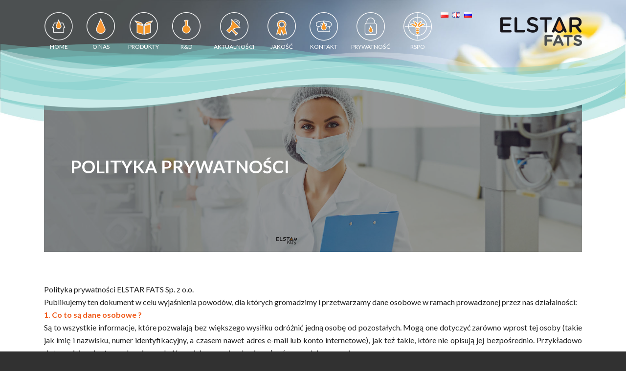

--- FILE ---
content_type: text/html; charset=UTF-8
request_url: https://www.elstarfats.pl/polityka-prywatnosci/
body_size: 56579
content:
<!DOCTYPE html>
<html lang="pl-PL" class="html_stretched responsive av-preloader-disabled av-custom-lightbox  html_header_top html_logo_right html_main_nav_header html_menu_left html_large html_header_sticky html_header_shrinking_disabled html_header_transparency html_mobile_menu_phone html_header_searchicon_disabled html_content_align_center html_header_unstick_top_disabled html_header_stretch_disabled html_minimal_header html_minimal_header_shadow html_av-overlay-side html_av-overlay-side-classic html_av-submenu-noclone html_entry_id_3 av-no-preview html_text_menu_active ">
<head>
<meta charset="UTF-8" />
<meta name="robots" content="index, follow" />


<!-- mobile setting -->
<meta name="viewport" content="width=device-width, initial-scale=1, maximum-scale=1">

<!-- Scripts/CSS and wp_head hook -->
<title>Polityka prywatności &#8211; Elstarfats.pl</title>
<link rel='dns-prefetch' href='//s.w.org' />
<link rel="alternate" type="application/rss+xml" title="Elstarfats.pl &raquo; Kanał z wpisami" href="https://www.elstarfats.pl/feed/" />

<!-- google webfont font replacement -->

			<script type='text/javascript'>
			if(!document.cookie.match(/aviaPrivacyGoogleWebfontsDisabled/)){
				(function() {
					var f = document.createElement('link');
					
					f.type 	= 'text/css';
					f.rel 	= 'stylesheet';
					f.href 	= '//fonts.googleapis.com/css?family=Lato:300,400,700';
					f.id 	= 'avia-google-webfont';
					
					document.getElementsByTagName('head')[0].appendChild(f);
				})();
			}
			</script>
					<script type="text/javascript">
			window._wpemojiSettings = {"baseUrl":"https:\/\/s.w.org\/images\/core\/emoji\/12.0.0-1\/72x72\/","ext":".png","svgUrl":"https:\/\/s.w.org\/images\/core\/emoji\/12.0.0-1\/svg\/","svgExt":".svg","source":{"concatemoji":"https:\/\/www.elstarfats.pl\/wp-includes\/js\/wp-emoji-release.min.js?ver=5.4.18"}};
			/*! This file is auto-generated */
			!function(e,a,t){var n,r,o,i=a.createElement("canvas"),p=i.getContext&&i.getContext("2d");function s(e,t){var a=String.fromCharCode;p.clearRect(0,0,i.width,i.height),p.fillText(a.apply(this,e),0,0);e=i.toDataURL();return p.clearRect(0,0,i.width,i.height),p.fillText(a.apply(this,t),0,0),e===i.toDataURL()}function c(e){var t=a.createElement("script");t.src=e,t.defer=t.type="text/javascript",a.getElementsByTagName("head")[0].appendChild(t)}for(o=Array("flag","emoji"),t.supports={everything:!0,everythingExceptFlag:!0},r=0;r<o.length;r++)t.supports[o[r]]=function(e){if(!p||!p.fillText)return!1;switch(p.textBaseline="top",p.font="600 32px Arial",e){case"flag":return s([127987,65039,8205,9895,65039],[127987,65039,8203,9895,65039])?!1:!s([55356,56826,55356,56819],[55356,56826,8203,55356,56819])&&!s([55356,57332,56128,56423,56128,56418,56128,56421,56128,56430,56128,56423,56128,56447],[55356,57332,8203,56128,56423,8203,56128,56418,8203,56128,56421,8203,56128,56430,8203,56128,56423,8203,56128,56447]);case"emoji":return!s([55357,56424,55356,57342,8205,55358,56605,8205,55357,56424,55356,57340],[55357,56424,55356,57342,8203,55358,56605,8203,55357,56424,55356,57340])}return!1}(o[r]),t.supports.everything=t.supports.everything&&t.supports[o[r]],"flag"!==o[r]&&(t.supports.everythingExceptFlag=t.supports.everythingExceptFlag&&t.supports[o[r]]);t.supports.everythingExceptFlag=t.supports.everythingExceptFlag&&!t.supports.flag,t.DOMReady=!1,t.readyCallback=function(){t.DOMReady=!0},t.supports.everything||(n=function(){t.readyCallback()},a.addEventListener?(a.addEventListener("DOMContentLoaded",n,!1),e.addEventListener("load",n,!1)):(e.attachEvent("onload",n),a.attachEvent("onreadystatechange",function(){"complete"===a.readyState&&t.readyCallback()})),(n=t.source||{}).concatemoji?c(n.concatemoji):n.wpemoji&&n.twemoji&&(c(n.twemoji),c(n.wpemoji)))}(window,document,window._wpemojiSettings);
		</script>
		<style type="text/css">
img.wp-smiley,
img.emoji {
	display: inline !important;
	border: none !important;
	box-shadow: none !important;
	height: 1em !important;
	width: 1em !important;
	margin: 0 .07em !important;
	vertical-align: -0.1em !important;
	background: none !important;
	padding: 0 !important;
}
</style>
	<link rel='stylesheet' id='avia-grid-css'  href='https://www.elstarfats.pl/wp-content/themes/enfold/css/grid.css?ver=4.5.4' type='text/css' media='all' />
<link rel='stylesheet' id='avia-base-css'  href='https://www.elstarfats.pl/wp-content/themes/enfold/css/base.css?ver=4.5.4' type='text/css' media='all' />
<link rel='stylesheet' id='avia-layout-css'  href='https://www.elstarfats.pl/wp-content/themes/enfold/css/layout.css?ver=4.5.4' type='text/css' media='all' />
<link rel='stylesheet' id='avia-module-blog-css'  href='https://www.elstarfats.pl/wp-content/themes/enfold/config-templatebuilder/avia-shortcodes/blog/blog.css?ver=5.4.18' type='text/css' media='all' />
<link rel='stylesheet' id='avia-module-postslider-css'  href='https://www.elstarfats.pl/wp-content/themes/enfold/config-templatebuilder/avia-shortcodes/postslider/postslider.css?ver=5.4.18' type='text/css' media='all' />
<link rel='stylesheet' id='avia-module-button-css'  href='https://www.elstarfats.pl/wp-content/themes/enfold/config-templatebuilder/avia-shortcodes/buttons/buttons.css?ver=5.4.18' type='text/css' media='all' />
<link rel='stylesheet' id='avia-module-comments-css'  href='https://www.elstarfats.pl/wp-content/themes/enfold/config-templatebuilder/avia-shortcodes/comments/comments.css?ver=5.4.18' type='text/css' media='all' />
<link rel='stylesheet' id='avia-module-gallery-css'  href='https://www.elstarfats.pl/wp-content/themes/enfold/config-templatebuilder/avia-shortcodes/gallery/gallery.css?ver=5.4.18' type='text/css' media='all' />
<link rel='stylesheet' id='avia-module-gridrow-css'  href='https://www.elstarfats.pl/wp-content/themes/enfold/config-templatebuilder/avia-shortcodes/grid_row/grid_row.css?ver=5.4.18' type='text/css' media='all' />
<link rel='stylesheet' id='avia-module-hr-css'  href='https://www.elstarfats.pl/wp-content/themes/enfold/config-templatebuilder/avia-shortcodes/hr/hr.css?ver=5.4.18' type='text/css' media='all' />
<link rel='stylesheet' id='avia-module-image-css'  href='https://www.elstarfats.pl/wp-content/themes/enfold/config-templatebuilder/avia-shortcodes/image/image.css?ver=5.4.18' type='text/css' media='all' />
<link rel='stylesheet' id='avia-module-masonry-css'  href='https://www.elstarfats.pl/wp-content/themes/enfold/config-templatebuilder/avia-shortcodes/masonry_entries/masonry_entries.css?ver=5.4.18' type='text/css' media='all' />
<link rel='stylesheet' id='avia-siteloader-css'  href='https://www.elstarfats.pl/wp-content/themes/enfold/css/avia-snippet-site-preloader.css?ver=5.4.18' type='text/css' media='all' />
<link rel='stylesheet' id='avia-module-slideshow-ls-css'  href='https://www.elstarfats.pl/wp-content/themes/enfold/config-templatebuilder/avia-shortcodes/slideshow_layerslider/slideshow_layerslider.css?ver=5.4.18' type='text/css' media='all' />
<link rel='stylesheet' id='avia-module-social-css'  href='https://www.elstarfats.pl/wp-content/themes/enfold/config-templatebuilder/avia-shortcodes/social_share/social_share.css?ver=5.4.18' type='text/css' media='all' />
<link rel='stylesheet' id='avia-module-video-css'  href='https://www.elstarfats.pl/wp-content/themes/enfold/config-templatebuilder/avia-shortcodes/video/video.css?ver=5.4.18' type='text/css' media='all' />
<link rel='stylesheet' id='wp-block-library-css'  href='https://www.elstarfats.pl/wp-includes/css/dist/block-library/style.min.css?ver=5.4.18' type='text/css' media='all' />
<link rel='stylesheet' id='wpos-slick-style-css'  href='https://www.elstarfats.pl/wp-content/plugins/wp-logo-showcase-responsive-slider-slider/assets/css/slick.css?ver=2.7.2' type='text/css' media='all' />
<link rel='stylesheet' id='logo_showcase_style-css'  href='https://www.elstarfats.pl/wp-content/plugins/wp-logo-showcase-responsive-slider-slider/assets/css/logo-showcase.css?ver=2.7.2' type='text/css' media='all' />
<link rel='stylesheet' id='avia-scs-css'  href='https://www.elstarfats.pl/wp-content/themes/enfold/css/shortcodes.css?ver=4.5.4' type='text/css' media='all' />
<link rel='stylesheet' id='avia-widget-css-css'  href='https://www.elstarfats.pl/wp-content/themes/enfold/css/avia-snippet-widget.css?ver=4.5.4' type='text/css' media='screen' />
<link rel='stylesheet' id='avia-dynamic-css'  href='https://www.elstarfats.pl/wp-content/uploads/dynamic_avia/enfold.css?ver=6349099545b7c' type='text/css' media='all' />
<link rel='stylesheet' id='avia-custom-css'  href='https://www.elstarfats.pl/wp-content/themes/enfold/css/custom.css?ver=4.5.4' type='text/css' media='all' />
<link rel='stylesheet' id='slb_core-css'  href='https://www.elstarfats.pl/wp-content/plugins/simple-lightbox/client/css/app.css?ver=2.8.1' type='text/css' media='all' />
<link rel='stylesheet' id='sccss_style-css'  href='https://www.elstarfats.pl/?sccss=1&#038;ver=5.4.18' type='text/css' media='all' />
<script type='text/javascript' src='https://www.elstarfats.pl/wp-includes/js/jquery/jquery.js?ver=1.12.4-wp'></script>
<script type='text/javascript' src='https://www.elstarfats.pl/wp-includes/js/jquery/jquery-migrate.min.js?ver=1.4.1'></script>
<script type='text/javascript' src='https://www.elstarfats.pl/wp-content/themes/enfold/js/avia-compat.js?ver=4.5.4'></script>
<link rel='https://api.w.org/' href='https://www.elstarfats.pl/wp-json/' />
<link rel="EditURI" type="application/rsd+xml" title="RSD" href="https://www.elstarfats.pl/xmlrpc.php?rsd" />
<link rel="wlwmanifest" type="application/wlwmanifest+xml" href="https://www.elstarfats.pl/wp-includes/wlwmanifest.xml" /> 
<meta name="generator" content="WordPress 5.4.18" />
<link rel="canonical" href="https://www.elstarfats.pl/polityka-prywatnosci/" />
<link rel='shortlink' href='https://www.elstarfats.pl/?p=3' />
<link rel="alternate" type="application/json+oembed" href="https://www.elstarfats.pl/wp-json/oembed/1.0/embed?url=https%3A%2F%2Fwww.elstarfats.pl%2Fpolityka-prywatnosci%2F" />
<link rel="alternate" type="text/xml+oembed" href="https://www.elstarfats.pl/wp-json/oembed/1.0/embed?url=https%3A%2F%2Fwww.elstarfats.pl%2Fpolityka-prywatnosci%2F&#038;format=xml" />
<link rel="alternate" href="https://www.elstarfats.pl/polityka-prywatnosci/" hreflang="pl" />
<link rel="alternate" href="https://www.elstarfats.pl/en/privacy-policy/" hreflang="en" />
<link rel="alternate" href="https://www.elstarfats.pl/ru/privacy-policy-ru/" hreflang="ru" />
<link rel="profile" href="http://gmpg.org/xfn/11" />
<link rel="alternate" type="application/rss+xml" title="Elstarfats.pl RSS2 Feed" href="https://www.elstarfats.pl/feed/" />
<link rel="pingback" href="https://www.elstarfats.pl/xmlrpc.php" />
<!--[if lt IE 9]><script src="https://www.elstarfats.pl/wp-content/themes/enfold/js/html5shiv.js"></script><![endif]-->
<link rel="icon" href="https://www.elstarfats.pl/wp-content/uploads/2020/05/menu1.png" type="image/png">
<style type="text/css">.cryptex,  .cryptex .divider{display: inline-block;padding: 0px 1px 0px 1px;margin: 0px;background-color: transparent;cursor: auto;font-size: 12px;font-family: Muli;font-weight: normal;font-style: normal;text-align: left;text-transform: none;color: #f05a1a;}.cryptex[rel],  .cryptex[rel] span.divider {cursor: pointer;}.cryptex img,  .CryptexImg{margin: 0px;padding: 0px;border: solid 0px #ffffff;background-color: transparent;box-shadow: none;display: inline;vertical-align: middle;float: none;clear: none;}.CryptexImg{display: inline-block;background-size: contain;background-repeat: no-repeat;background-position: 0px 0px;}</style><style type='text/css'>
@font-face {font-family: 'entypo-fontello'; font-weight: normal; font-style: normal;
src: url('https://www.elstarfats.pl/wp-content/themes/enfold/config-templatebuilder/avia-template-builder/assets/fonts/entypo-fontello.eot');
src: url('https://www.elstarfats.pl/wp-content/themes/enfold/config-templatebuilder/avia-template-builder/assets/fonts/entypo-fontello.eot?#iefix') format('embedded-opentype'), 
url('https://www.elstarfats.pl/wp-content/themes/enfold/config-templatebuilder/avia-template-builder/assets/fonts/entypo-fontello.woff') format('woff'), 
url('https://www.elstarfats.pl/wp-content/themes/enfold/config-templatebuilder/avia-template-builder/assets/fonts/entypo-fontello.ttf') format('truetype'), 
url('https://www.elstarfats.pl/wp-content/themes/enfold/config-templatebuilder/avia-template-builder/assets/fonts/entypo-fontello.svg#entypo-fontello') format('svg');
} #top .avia-font-entypo-fontello, body .avia-font-entypo-fontello, html body [data-av_iconfont='entypo-fontello']:before{ font-family: 'entypo-fontello'; }
</style>

<!--
Debugging Info for Theme support: 

Theme: Enfold
Version: 4.5.4
Installed: enfold
AviaFramework Version: 5.0
AviaBuilder Version: 0.9.5
aviaElementManager Version: 1.0.1
ML:384-PU:27-PLA:17
WP:5.4.18
Compress: CSS:disabled - JS:disabled
Updates: disabled
PLAu:17
-->
</head>




<body id="top" class="privacy-policy page-template-default page page-id-3  rtl_columns stretched lato" itemscope="itemscope" itemtype="https://schema.org/WebPage" >

<div class="mbg"><img src="https://elstarfats.pl/wp-content/uploads/2020/07/naglowek_falka2.png" style="width:100%" border="0" alt="" /></div>

	
	<div id='wrap_all'>

	
<header id='header' class='all_colors header_color light_bg_color  av_header_top av_logo_right av_main_nav_header av_menu_left av_large av_header_sticky av_header_shrinking_disabled av_header_stretch_disabled av_mobile_menu_phone av_header_transparency av_header_searchicon_disabled av_header_unstick_top_disabled av_minimal_header av_minimal_header_shadow av_bottom_nav_disabled  av_header_border_disabled'  role="banner" itemscope="itemscope" itemtype="https://schema.org/WPHeader" >

		<div  id='header_main' class='container_wrap container_wrap_logo'>
	
        <div class='container av-logo-container'><div class='inner-container'><span class='logo'><a href='https://www.elstarfats.pl/'><img height='100' width='300' src='https://www.elstarfats.pl/wp-content/uploads/2020/05/logo1.png' alt='Elstarfats.pl' /></a></span><nav class='main_menu' data-selectname='Wybierz stornę'  role="navigation" itemscope="itemscope" itemtype="https://schema.org/SiteNavigationElement" ><div class="avia-menu av-main-nav-wrap"><ul id="avia-menu" class="menu av-main-nav"><li id="menu-item-792" class="menu-item menu-item-type-custom menu-item-object-custom menu-item-home menu-item-top-level menu-item-top-level-1"><a href="https://www.elstarfats.pl/" itemprop="url"><span class="avia-bullet"></span><span class="avia-menu-text">HOME</span><span class="avia-menu-fx"><span class="avia-arrow-wrap"><span class="avia-arrow"></span></span></span></a></li>
<li id="menu-item-219" class="menu-item menu-item-type-post_type menu-item-object-page menu-item-mega-parent  menu-item-top-level menu-item-top-level-2"><a href="https://www.elstarfats.pl/o-nas/" itemprop="url"><span class="avia-bullet"></span><span class="avia-menu-text">O&nbsp;NAS</span><span class="avia-menu-fx"><span class="avia-arrow-wrap"><span class="avia-arrow"></span></span></span></a></li>
<li id="menu-item-16" class="menu-item menu-item-type-custom menu-item-object-custom menu-item-home menu-item-top-level menu-item-top-level-3"><a href="https://www.elstarfats.pl/#produkty" itemprop="url"><span class="avia-bullet"></span><span class="avia-menu-text">PRODUKTY</span><span class="avia-menu-fx"><span class="avia-arrow-wrap"><span class="avia-arrow"></span></span></span></a></li>
<li id="menu-item-17" class="menu-item menu-item-type-custom menu-item-object-custom menu-item-home menu-item-top-level menu-item-top-level-4"><a href="https://www.elstarfats.pl/#rad" itemprop="url"><span class="avia-bullet"></span><span class="avia-menu-text">R&#038;D</span><span class="avia-menu-fx"><span class="avia-arrow-wrap"><span class="avia-arrow"></span></span></span></a></li>
<li id="menu-item-221" class="menu-item menu-item-type-post_type menu-item-object-page menu-item-top-level menu-item-top-level-5"><a href="https://www.elstarfats.pl/aktualnosci/" itemprop="url"><span class="avia-bullet"></span><span class="avia-menu-text">AKTUALNOŚCI</span><span class="avia-menu-fx"><span class="avia-arrow-wrap"><span class="avia-arrow"></span></span></span></a></li>
<li id="menu-item-220" class="menu-item menu-item-type-post_type menu-item-object-page menu-item-top-level menu-item-top-level-6"><a href="https://www.elstarfats.pl/jakosc/" itemprop="url"><span class="avia-bullet"></span><span class="avia-menu-text">JAKOŚĆ</span><span class="avia-menu-fx"><span class="avia-arrow-wrap"><span class="avia-arrow"></span></span></span></a></li>
<li id="menu-item-1155" class="menu-item menu-item-type-post_type menu-item-object-page menu-item-mega-parent  menu-item-top-level menu-item-top-level-7"><a href="https://www.elstarfats.pl/kontakt/" itemprop="url"><span class="avia-bullet"></span><span class="avia-menu-text">KONTAKT</span><span class="avia-menu-fx"><span class="avia-arrow-wrap"><span class="avia-arrow"></span></span></span></a></li>
<li id="menu-item-834" class="menu-item menu-item-type-post_type menu-item-object-page menu-item-privacy-policy current-menu-item page_item page-item-3 current_page_item menu-item-top-level menu-item-top-level-8"><a href="https://www.elstarfats.pl/polityka-prywatnosci/" itemprop="url"><span class="avia-bullet"></span><span class="avia-menu-text">PRYWATNOŚĆ</span><span class="avia-menu-fx"><span class="avia-arrow-wrap"><span class="avia-arrow"></span></span></span></a></li>
<li id="menu-item-1316" class="menu-item menu-item-type-post_type menu-item-object-page menu-item-mega-parent  menu-item-top-level menu-item-top-level-9"><a href="https://www.elstarfats.pl/rspo/" itemprop="url"><span class="avia-bullet"></span><span class="avia-menu-text">RSPO</span><span class="avia-menu-fx"><span class="avia-arrow-wrap"><span class="avia-arrow"></span></span></span></a></li>
<li id="menu-item-848-pl" class="lang-item lang-item-10 lang-item-pl current-lang lang-item-first menu-item menu-item-type-custom menu-item-object-custom menu-item-top-level menu-item-top-level-10"><a href="https://www.elstarfats.pl/polityka-prywatnosci/" itemprop="url"><span class="avia-bullet"></span><span class="avia-menu-text"><img src="[data-uri]" title="Polski" alt="Polski" width="16" height="11" style="width: 16px; height: 11px;" /></span><span class="avia-menu-fx"><span class="avia-arrow-wrap"><span class="avia-arrow"></span></span></span></a></li>
<li id="menu-item-848-en" class="lang-item lang-item-3 lang-item-en menu-item menu-item-type-custom menu-item-object-custom menu-item-top-level menu-item-top-level-11"><a href="https://www.elstarfats.pl/en/privacy-policy/" itemprop="url"><span class="avia-bullet"></span><span class="avia-menu-text"><img src="[data-uri]" title="English" alt="English" width="16" height="11" style="width: 16px; height: 11px;" /></span><span class="avia-menu-fx"><span class="avia-arrow-wrap"><span class="avia-arrow"></span></span></span></a></li>
<li id="menu-item-848-ru" class="lang-item lang-item-6 lang-item-ru menu-item menu-item-type-custom menu-item-object-custom menu-item-top-level menu-item-top-level-12"><a href="https://www.elstarfats.pl/ru/privacy-policy-ru/" itemprop="url"><span class="avia-bullet"></span><span class="avia-menu-text"><img src="[data-uri]" title="Русский" alt="Русский" width="16" height="11" style="width: 16px; height: 11px;" /></span><span class="avia-menu-fx"><span class="avia-arrow-wrap"><span class="avia-arrow"></span></span></span></a></li>
<li class="av-burger-menu-main menu-item-avia-special ">
	        			<a href="#">
							<span class="av-hamburger av-hamburger--spin av-js-hamburger">
					        <span class="av-hamburger-box">
						          <span class="av-hamburger-inner"></span>
						          <strong>Menu</strong>
					        </span>
							</span>
						</a>
	        		   </li></ul></div></nav></div> </div> 
		<!-- end container_wrap-->
		</div>
		<div class='header_bg'></div>

<!-- end header -->
</header>
		
	<div id='main' class='all_colors' data-scroll-offset='116'>

	<div id='av_section_1' class='avia-section main_color avia-section-default avia-no-border-styling avia-full-stretch avia-bg-style-scroll  avia-builder-el-0  el_before_av_section  avia-builder-el-first   av-small-hide av-mini-hide av-minimum-height av-minimum-height-custom container_wrap fullsize' style='background-repeat: no-repeat; background-image: url(https://www.elstarfats.pl/wp-content/uploads/2020/07/header.jpg);background-attachment: scroll; background-position: top center;  margin-top:0px; margin-bottom:20px; '  data-section-bg-repeat='stretch'><div class='container' style='height:300px'><main  role="main" itemprop="mainContentOfPage"  class='template-page content  av-content-full alpha units'><div class='post-entry post-entry-type-page post-entry-3'><div class='entry-content-wrapper clearfix'>
</div></div></main><!-- close content main element --></div></div><div id='av_section_2' class='avia-section main_color avia-section-default avia-no-border-styling avia-full-stretch avia-bg-style-scroll  avia-builder-el-1  el_after_av_section  el_before_av_one_full   av-desktop-hide av-medium-hide av-small-hide av-mini-hide av-minimum-height av-minimum-height-custom container_wrap fullsize' style='background-repeat: no-repeat; background-image: url(https://www.elstarfats.pl/wp-content/uploads/2020/07/header.jpg);background-attachment: scroll; background-position: top center;  margin-top:0px; margin-bottom:50px; '  data-section-bg-repeat='stretch'><div class='container' style='height:300px'><div class='template-page content  av-content-full alpha units'><div class='post-entry post-entry-type-page post-entry-3'><div class='entry-content-wrapper clearfix'></div></div></div><!-- close content main div --></div></div><div id='after_section_2' class='main_color av_default_container_wrap container_wrap fullsize' style=' '  ><div class='container' ><div class='template-page content  av-content-full alpha units'><div class='post-entry post-entry-type-page post-entry-3'><div class='entry-content-wrapper clearfix'>
<div class="flex_column av_one_full  flex_column_div av-zero-column-padding first  avia-builder-el-2  el_after_av_section  el_before_av_hr  avia-builder-el-first  " style='margin-top:-170px; margin-bottom:-0px; border-radius:0px; '><div class='avia-image-container  av-styling-no-styling  noHover  av-overlay-hover-deactivate   avia-builder-el-3  avia-builder-el-no-sibling  avia-align- '  itemprop="ImageObject" itemscope="itemscope" itemtype="https://schema.org/ImageObject"  ><div class='avia-image-container-inner'><div class='avia-image-overlay-wrap'><div class='av-image-caption-overlay'><div class='av-caption-image-overlay-bg' style='opacity:0.4; background-color:#000000; '></div><div class='av-image-caption-overlay-position'><div class='av-image-caption-overlay-center' style='color:#ffffff; font-size:36px; '><p>Polityka prywatności</p>
</div></div></div><img class='avia_image' src='https://www.elstarfats.pl/wp-content/uploads/2020/08/ban-zapraszamy.jpg' alt='' title='ban-zapraszamy' height="610" width="1920"  itemprop="thumbnailUrl"  /></div></div></div></div>
<div style='height:50px' class='hr hr-invisible   avia-builder-el-4  el_after_av_one_full  el_before_av_one_full '><span class='hr-inner ' ><span class='hr-inner-style'></span></span></div>
<div class='flex_column_table av-equal-height-column-flextable -flextable' ><div class="flex_column av_one_full  flex_column_table_cell av-equal-height-column av-align-middle av-zero-column-padding first  avia-builder-el-5  el_after_av_hr  el_before_av_section  avia-builder-el-last  " style='border-radius:0px; '><section class="av_textblock_section "  itemscope="itemscope" itemtype="https://schema.org/CreativeWork" ><div class='avia_textblock  '   itemprop="text" ><p>Polityka prywatności ELSTAR FATS Sp. z&nbsp;o.o.<br />
Publikujemy ten dokument w&nbsp;celu wyjaśnienia powodów, dla których&nbsp;gromadzimy i&nbsp;przetwarzamy dane osobowe w&nbsp;ramach prowadzonej przez&nbsp;nas działalności:<br />
<strong>1. Co to&nbsp;są dane osobowe ?</strong><br />
Są to&nbsp;wszystkie informacje, które pozwalają bez&nbsp;większego wysiłku odróżnić jedną osobę od&nbsp;pozostałych. Mogą one dotyczyć zarówno wprost tej&nbsp;osoby (takie jak imię i&nbsp;nazwisku, numer identyfikacyjny, a&nbsp;czasem nawet adres e-mail lub konto internetowe), jak też takie, które nie&nbsp;opisują jej bezpośrednio. Przykładowo dotyczą jej cech, stanu zdrowia, poglądów, miejsca zamieszkania, nałogów, rasy lub wyznania.</p>
<p><strong>2. O&nbsp;jakich danych osobowych mówimy w&nbsp;naszym przypadku ?</strong><br />
Są to&nbsp;dane które przekazują nam nasi klienci, kontrahenci oraz&nbsp;pracownicy i&nbsp;współpracownicy, w&nbsp;związku z&nbsp;korzystaniem z&nbsp;naszych usług, współpracą z&nbsp;nami lub zatrudnieniem. Dane te są przez&nbsp;nas przetwarzane.</p>
<p><strong>3. Co to&nbsp;znaczy przetwarzanie danych ?</strong><br />
Przetwarzanie to&nbsp;wszelkie czynności jakie możemy wykonać danymi osobowymi – związane zarówno z&nbsp;ich aktywnym wykorzystaniem, takim jak gromadzenie, pobieranie, utrwalanie, łączenie, modyfikowanie czy&nbsp;też udostępnianie, jak też pasywnym, takim jak przechowywanie, ograniczanie, usuwanie lub niszczenie.</p>
<p><strong>4. Kto jest Administratorem Danych (to&nbsp;znaczy ma wpływ na&nbsp;ich przetwarzanie oraz&nbsp;bezpieczeństwo) ?</strong><br />
Administratorem Danych Osobowych jest ELSTAR FATS Sp. z&nbsp;o.o. ul.&nbsp;Marynarki Wojennej 2C, 82-220 Stare Pole. Kontakt z&nbsp;Administratorem jest możliwy pocztą elektroniczną sekretariat@elstarfats.pl oraz&nbsp;tradycyjną na&nbsp;adres: jest ELSTAR FATS Sp. z&nbsp;o.o. ul.&nbsp;Marynarki Wojennej 2C, 82-220 Stare Pole.</p>
<p><strong>5. Na&nbsp;jakiej podstawie prawnej i&nbsp;w&nbsp;jakim celu przetwarzamy Twoje&nbsp;dane?</strong><br />
Każde przetwarzanie Twoich&nbsp;danych musi być oparte na&nbsp;właściwej, zgodnej z&nbsp;obowiązującymi przepisami, podstawie prawnej. Podstawą taką może być Twoja zgoda na&nbsp;przetwarzanie danych lub inne pozwalające na&nbsp;to&nbsp;zapisy prawne, zgodne z&nbsp;ustawą z&nbsp;dnia 10 maja 2018 r. o&nbsp;ochronie danych osobowych (Dz.&nbsp;U. z&nbsp;2019 r. poz. 1781 z&nbsp;późn. zm.) oraz&nbsp;Rozporządzeniem Parlamentu Europejskiego i&nbsp;Rady (UE) 2016/679 z&nbsp;dnia<br />
27 kwietnia 2016 r. w&nbsp;sprawie ochrony osób fizycznych w&nbsp;związku z&nbsp;przetwarzaniem danych osobowych i&nbsp;w&nbsp;sprawie swobodnego przepływu takich danych oraz&nbsp;uchylenia dyrektywy 95/46/WE (Dz.&nbsp;Urz. Unii Europejskiej L 119/1) – określanym jako „RODO”.</p>
<p><strong>Twoje&nbsp;dane mogą być przez&nbsp;nas przetwarzane w&nbsp;kilku różnych celach, przykładowo:</strong><br />
✓ Jeżeli jesteś naszym Klientem lub osobą zainteresowaną skorzystaniem ze&nbsp;świadczonych przez&nbsp;nas usług, Twoje&nbsp;dane osobowe przetwarzane będą<br />
na podstawie art. 6 ust. 1 lit. b RODO w&nbsp;celu związanym z&nbsp;przetwarzaniem, które jest niezbędne do&nbsp;wykonania umowy, której&nbsp;stroną jest osoba, której&nbsp;dane dotyczą, lub do&nbsp;podjęcia działań na&nbsp;żądanie osoby, której&nbsp;dane dotyczą, przed&nbsp;zawarciem umowy. Wyrażając zamiar zawarcia umowy, wiesz jakie dane osobowe będą potrzebne do&nbsp;jej podpisania, a&nbsp;po&nbsp;jej podpisaniu masz wiedzę, jakie dane w&nbsp;tym celu przekazałeś lub przekażesz w&nbsp;okresie późniejszym,</p>
<p>✓ Jeżeli jesteś zainteresowany podjęciem pracy u&nbsp;nas, Twoje&nbsp;dane zawarte w&nbsp;aplikacji lub CV przetwarzane są w&nbsp;formie papierowej lub elektronicznej. Podstawą prawną jest tutaj wypełnienie obowiązków prawnych ciążących na&nbsp;Administratorze wynikających z&nbsp;art. 221 § 1 Kodeksu Pracy z&nbsp;dnia 26 czerwca 1974r., i&nbsp;odbywa się zgodnie art. art. 6 ust. 1 lit. c RODO oraz&nbsp;w&nbsp;celu podjęcia działań na&nbsp;żądanie przed&nbsp;zawarciem umowy o&nbsp;pracę – zgodnie z&nbsp;art. 6 ust. 1 lit. b RODO. Twoje&nbsp;dane osobowe, inne niż wymienione w&nbsp;art. 22[1] § 1 i&nbsp;§ 3 Kodeksu Pracy z&nbsp;dnia 26 czerwca 1974r. mogą być przetwarzane zgodnie art. 6 ust. 1 lit. a&nbsp;RODO na&nbsp;podstawie udzielonej zgody, którą możesz w&nbsp;każdej chwili cofnąć. W&nbsp;takim przypadku Twoja kandydatura nie&nbsp;zostanie przez&nbsp;nas rozpatrzona oraz&nbsp;niezwłocznie usuniemy wszystkie podane przez&nbsp;Ciebie dane. Natomiast z&nbsp;chwilą<br />
zatrudnienia się u&nbsp;nas, dalsze zasady przetwarzania Twoich&nbsp;danych oraz&nbsp;obowiązkowy zakres ich przekazania i&nbsp;dalszego przez&nbsp;nas przetwarzania<br />
określają przepisy prawa pracy,</p>
<p>✓ Jeśli zgłaszasz reklamację lub roszczenia związane z&nbsp;umową &#8211; dane przetwarzamy na&nbsp;podstawie art. 6 ust. 1 lit. b RODO,<br />
✓ Przetwarzamy Twoje&nbsp;dane w&nbsp;związku z&nbsp;tworzeniem rejestrów wynikających z&nbsp;odrębnych przepisów prawa &#8211; na&nbsp;podstawie art. 6 ust. 1 lit. c RODO (obowiązek wynikający z&nbsp;przepisów prawa) oraz&nbsp;art. 6 ust. 1 lit. f RODO (prawnie uzasadniony interes administratora).<br />
✓ Jeśli korzystasz z&nbsp;naszej strony internetowej oraz&nbsp;jej podstron gdzie wykorzystywane są pliki cookies &#8211; jest to&nbsp;nasz prawnie uzasadniony interes,<br />
a dane przetwarzamy na&nbsp;podstawie art. 6 ust. 1 lit. f RODO,<br />
✓ Przetwarzamy Twoje&nbsp;dane w&nbsp;związku z&nbsp;koniecznością zapewnienia bezpieczeństwa osób i&nbsp;obiektów lub bezpieczeństwa sieci i&nbsp;informacji. Jest to&nbsp;nasz prawnie uzasadniony interes, a&nbsp;dane przetwarzamy na&nbsp;podstawie art. 6 ust. 1 lit. f RODO. Jeśli w&nbsp;tym celu będzie stosowany monitoring wizyjny, zostaniesz o&nbsp;tym poinformowany w&nbsp;formie odpowiednich tabliczek informacyjnych oraz&nbsp;piktogramów,<br />
✓ Jeśli korzystasz lub/i wchodzisz w&nbsp;interakcję z&nbsp;naszymi profilami społecznościowymi: Strona na&nbsp;Linkedin – Elstar Fats Sp. z&nbsp;o.o., dane te są<br />
przetwarzane zgodnie z&nbsp;art. 6 ust. 1 lit. b RODO w&nbsp;celu realizacji usług, tj.&nbsp;umowy oświadczenie usług drogą elektroniczną zgodnie z&nbsp;regulaminem Fanpage oraz&nbsp;zgodnie z&nbsp;art. 6 ust. 1 lit. f RODO, w&nbsp;prawnie uzasadnionym interesie Administratora i&nbsp;użytkowników, polegającym na&nbsp;konieczności zapewnienia kontaktu pomiędzy użytkownikami a&nbsp;Administratorem, a&nbsp;przetwarzanie tych danych nie&nbsp;narusza prawi wolności użytkowników.<br />
✓ Przetwarzamy także informacje statystyczne w&nbsp;celu poprawy jakości swoich usług, dotyczące korzystania ze&nbsp;strony internetowej, w&nbsp;tym informacje o&nbsp;sesji, numerze IP, ilości spędzanego czasu na&nbsp;poszczególnych stronach i&nbsp;podstronach, korzystania z&nbsp;poszczególnych funkcjonalności usług, informacji o&nbsp;urządzeniu i&nbsp;przeglądarce internetowej. Administrator korzysta z&nbsp;plików cookies lub innych podobnych technologii oraz&nbsp;z&nbsp;narzędzi statystycznych. Dane te są przetwarzane zgodnie z&nbsp;art. 6 ust. 1 lit. f RODO w&nbsp;prawnie uzasadnionym interesie Administratora polegającym na&nbsp;ułatwieniu korzystania ze&nbsp;Strony, poprawy jakości oraz&nbsp;funkcjonalności świadczonych usług, a&nbsp;przetwarzanie tych danych nie&nbsp;narusza praw i&nbsp;wolności użytkowników. Informacje o&nbsp;użytkownikach nie&nbsp;są wykorzystywane w&nbsp;żadnych dodatkowych celach, a&nbsp;ze&nbsp;względu na&nbsp;specyfikę usługi<br />
strony internetowej dostosowywanie sposobu wyświetlania zawartości strony, ułatwiania korzystania ze&nbsp;strony oraz&nbsp;poprawa jakości świadczenia usług na&nbsp;stronie internetowej jest nie&nbsp;tylko&nbsp;standardem rynkowym, lecz&nbsp;także oczekiwaniem użytkowników wobec dostawców stron internetowych. Ponadto użytkownik w&nbsp;każdej chwili może cofnąć wyrażoną zgodę poprzez zmianę ustawień przeglądarki internetowej w&nbsp;zakresie dopuszczalności stosowania plików cookies lub innych podobnych technologii,<br />
✓ Zamieszczania na&nbsp;swojej stronie internetowej informacji marketingowych o&nbsp;swoich ofertach lub usługach. Wyświetlanie tych treści jest dokonywane przez&nbsp;administratora zgodnie z&nbsp;art. 6 ust. 1 lit. e RODO, gdzie przetwarzanie jest niezbędne do&nbsp;wykonania zadania realizowanego w&nbsp;interesie publicznym Administratora, polegającym na&nbsp;publikacji treści związanych ze&nbsp;świadczonymi usługami oraz&nbsp;treści promocyjnych akcji, w&nbsp;które administrator jest zaangażowany.</p>
<p><strong>6. Komu&nbsp;przekazujemy Twoje&nbsp;dane ?</strong><br />
Zgodnie z&nbsp;obowiązującym prawem Twoje&nbsp;dane możemy przekazywać podmiotom przetwarzającym je na&nbsp;nasze zlecenie, np.&nbsp;firmom hostingowym gdzie utrzymujemy niniejszą stronę lub podwykonawcom oferowanych przez&nbsp;nas naszych usług. Mamy też obowiązek udostępnić je na&nbsp;żądanie podmiotów uprawnionych do&nbsp;tego na&nbsp;podstawie innych przepisów prawa, np.&nbsp;ZUS, US oraz&nbsp;sądy lub organy ścigania. W&nbsp;niektórych przypadkach udostępnienie nastąpi jednak tylko&nbsp;wtedy, gdy&nbsp;zwrócą się one do&nbsp;nas z&nbsp;wnioskiem w&nbsp;tej&nbsp;sprawie, wskazując prawo, które zezwala im na&nbsp;takie żądanie. Administrator co do&nbsp;zasady nie&nbsp;przewiduje przekazywania danych do&nbsp;państw trzecich poza Europejski Obszar Gospodarczy. Jednak z&nbsp;uwagi na&nbsp;korzystanie na&nbsp;naszych stronach oraz&nbsp;prowadzonych mediach społecznościowych z&nbsp;usług Google i&nbsp;LinkedIn, Dane Użytkownika mogą być przekazywane poza obszar Unii Europejskiej, do&nbsp;państw trzecich i&nbsp;jeśli dojdzie do&nbsp;takiej sytuacji to&nbsp;będą one przekazywanie wyłącznie na&nbsp;podstawie standardowych klauzul umownych wydanych przez&nbsp;Komisję Europejską zgodnie z&nbsp;art. 46 ust. 2 lit. c RODO. Szczegółowe informacje dostępne są w&nbsp;treści polityki prywatności każdego z&nbsp;dostawców tych usług, dostępnych na&nbsp;ich stronach internetowych. Przykładowo:<br />
Google LLC: https://policies.google.com/privacy?hl=pl<br />
LinkedIN : https://www.linkedin.com/legal/privacy-policy<br />
Obecnie usługi oferowane przez&nbsp;Google oraz&nbsp;Linkedin dostarczane są głównie przez&nbsp;podmioty znajdujące się w&nbsp;Unii Europejskiej. Należy, jednakże każdorazowo zapoznać się z&nbsp;polityką prywatności tych dostawców w&nbsp;celu otrzymania aktualnej informacji w&nbsp;zakresie ochrony danych osobowych.<br />
Na terenie Unii Europejskiej, we&nbsp;wszystkich krajach członkowskich, dzięki RODO, którego&nbsp;tekst jest dostępny TUTAJ masz zapewniony identyczny poziom ochrony Twoich&nbsp;danych.</p>
<p><strong>7. Jak długo będziemy przetwarzać Twoje&nbsp;dane?</strong><br />
Przykładamy bardzo dużą uwagę do&nbsp;tego aby ograniczyć do&nbsp;niezbędnego minimum zakres gromadzonych przez&nbsp;nas danych, jak też czas ich przetwarzania. W&nbsp;tym celu wykonujemy systematyczne przeglądy posiadanych dokumentów papierowych i&nbsp;elektronicznych, usuwając zbędne, których&nbsp;czas przydatności minął. Pamiętaj, że&nbsp;o&nbsp;czasie przetwarzania Twoich&nbsp;danych, zależnie od&nbsp;podstawy w&nbsp;oparciu o&nbsp;którą je uzyskaliśmy, mogą decydować odrębne – niezależne od&nbsp;nas przepisy prawne, które mogą nakładać na&nbsp;nas obowiązek przechowywania Twoich&nbsp;danych, niezależnie od&nbsp;Twojej&nbsp;woli lub chęci. Przykładem może być prawo pracy, prawo ubezpieczeń społecznych czy&nbsp;przepisy dotyczące akt osobowych pracowników.<br />
Jeśli posiadane przez&nbsp;nas dane miałyby zostać wykorzystane w&nbsp;inny celu, niż w&nbsp;jakim zostały one pozyskane, zawsze zostaniesz prze nas o&nbsp;tym poinformowany i&nbsp;będziesz mógł się temu sprzeciwić.</p>
<p><strong>8. Jakie masz prawa w&nbsp;stosunku do&nbsp;Twoich&nbsp;danych?</strong><br />
✓ żądania dostępu do&nbsp;danych &#8211; w&nbsp;granicach art. 15 RODO,<br />
✓ ich sprostowania &#8211; w&nbsp;granicach art. 16 RODO,<br />
✓ żądania usunięcia &#8211; w&nbsp;granicach art. 17 RODO, lub ograniczenia czynności<br />
przetwarzania &#8211; w&nbsp;granicach art. 18 RODO,<br />
✓ wniesienia sprzeciwu wobec przetwarzania danych &#8211; w&nbsp;granicach art. 21 RODO,<br />
✓ przenoszenia danych, w&nbsp;tym uzyskania ich kopii &#8211; w&nbsp;granicach art. 20 RODO.<br />
Wszystkie te prawa szczegółowo zostały omówione w&nbsp;art. 15 do&nbsp;21 RODO, którego&nbsp;tekst jest odstępny pod&nbsp;adresem podanym powyżej.<br />
Możesz także wycofać swoją zgodę na&nbsp;przetwarzanie danych osobowych, w&nbsp;takim przypadku niezwłocznie usuniemy Twoje&nbsp;dane osobowe, jeśli tylko&nbsp;nie&nbsp;wystąpi obowiązek prawny nakazujący nam ich dalsze przetwarzanie. Przykładowo jeśli zakupiłeś u&nbsp;nas towar, to&nbsp;zgodnie z&nbsp;przepisami dotyczącymi rachunkowości, będziemy nadal je posiadać do&nbsp;swojej dokumentacji finansowo – księgowej i&nbsp;przetwarzać przez&nbsp;okres 5 kolejnych lat<br />
kalendarzowych, licząc od&nbsp;daty zakupu.<br />
Jeśli uznasz, że&nbsp;w&nbsp;jakikolwiek sposób – czego oczywiście nie&nbsp;chcemy – naruszyliśmy Twoje&nbsp;prawa lub nie&nbsp;zapewniliśmy bezpieczeństwa Twoim danym osobowym, przysługuje ci prawo wniesienia skargi do&nbsp;organu nadzorczego, którym&nbsp;obecnie jest Prezes Urzędu Ochrony Danych Osobowych.</p>
<p><strong>9. Zautomatyzowane podejmowanie decyzji oraz&nbsp;informacja o&nbsp;profilowaniu. </strong></p>
<p>W&nbsp;oparciu o&nbsp;Twoje&nbsp;dane nie&nbsp;są podejmowane przez&nbsp;nas żadne decyzje, które miałyby charakter zautomatyzowany, o&nbsp;znaczy odbywałyby się bez&nbsp;udziału człowieka. Nie&nbsp;podejmujemy także żadnych działań które miałyby na&nbsp;celu profilowanie Twojej&nbsp;osoby.</p>
<p><strong>10.Jak chronimy Twoje&nbsp;dane ?</strong><br />
W celu zapewnienia bezpieczeństwa Twoich&nbsp;danych stosujemy wymagane prawem środki organizacyjne i&nbsp;techniczne. W&nbsp;naszej siedzibie zainstalowaliśmy niezbędne zabezpieczenia fizyczne, aby uniemożliwić dostęp do&nbsp;danych osobom nieuprawnionym. Nasi pracownicy posiadają wymagane upoważnienia oraz&nbsp;mogą przetwarzać dane w&nbsp;sposób ograniczony, tzn. tylko&nbsp;w&nbsp;takim zakresie, w&nbsp;jakim jest to&nbsp;konieczne do<br />
prawidłowego wykonywania przez&nbsp;nich obowiązków służbowych. Bezpieczeństwo Twoich&nbsp;danych przekazywanych drogą elektroniczną zapewnia stosowany przez&nbsp;nas 128-bitowy protokół bezpieczeństwa SSL. Jego symbolem graficznym jest zielona kłódka wyświetlająca się w&nbsp;przeglądarce internetowej przy adresie naszej strony. Dzięki jej szyfrowaniu przed&nbsp;przesłaniem, możesz mieć pewność, iż wchodzisz na&nbsp;naszą stronę, która&nbsp;nie&nbsp;została w&nbsp;żaden sposób zmodyfikowana w&nbsp;trakcie, gdy&nbsp;podróżowała do&nbsp;Ciebie przez&nbsp;Internet. Pamiętaj że&nbsp;Ty, jako Użytkownik, powinieneś jednocześnie dochować staranności w&nbsp;zabezpieczeniu swoich danych osobowych przekazywanych w&nbsp;ramach sieci Internet, w&nbsp;szczególności nie&nbsp;ujawniać swoich danych logowania osobom trzecim, stosować zabezpieczenia antywirusowe oraz&nbsp;aktualizować posiadane oprogramowanie.</p>
<p><strong>11.Administrator na&nbsp;swojej stronie stosuje:</strong><br />
Na naszej stronie https://www.elstarfats.pl/ znajdują się także linki odsyłające do&nbsp;innych stron, filmów oraz&nbsp;informacji, które uznaliśmy za&nbsp;wartościowe lub ciekawe. Nie&nbsp;ponosimy jednak odpowiedzialności za&nbsp;treści zawarte na&nbsp;tych stronach, ich ewentualne zmiany oraz&nbsp;nie&nbsp;odpowiadamy za&nbsp;politykę ochrony prywatności stosowaną przez&nbsp;ich obecnych lub przyszłych właścicieli. Wszystkie treści umieszczone na&nbsp;naszej stronie https://www.elstarfats.pl/ stanowią przedmiot praw autorskich określonych osób i/lub Administratora (np.&nbsp;zdjęcia, teksty, video, bezpłatne materiały, itp.). Administrator nie&nbsp;wyraża zgody na&nbsp;kopiowanie tychże treści w&nbsp;całości lub części bez&nbsp;jego wyraźnej, uprzedniej zgody.</p>
</div></section></div></div><!--close column table wrapper. Autoclose: 1 --></div></div></div><!-- close content main div --></div></div><div id='av_section_3' class='avia-section main_color avia-section-default avia-no-border-styling avia-bg-style-scroll  avia-builder-el-7  el_after_av_one_full  avia-builder-el-last   container_wrap fullsize' style='background-color: #f47920;  margin-top:50px; margin-bottom:0px; '  ><div class='container' ><div class='template-page content  av-content-full alpha units'><div class='post-entry post-entry-type-page post-entry-3'><div class='entry-content-wrapper clearfix'>
<section class="avia_codeblock_section  avia_code_block_0"  itemscope="itemscope" itemtype="https://schema.org/CreativeWork" ><div class='avia_codeblock '  itemprop="text" > 				<style>			
			#wpls-logo-showcase-slider-1 .wpls-fix-box,
			#wpls-logo-showcase-slider-1 .wpls-fix-box img.wp-post-image{max-height:250px; }
		</style>
		<div class="wpls-logo-showcase-slider-wrp wpls-logo-clearfix " data-conf="{&quot;slides_column&quot;:&quot;5&quot;,&quot;slides_scroll&quot;:1,&quot;dots&quot;:&quot;false&quot;,&quot;arrows&quot;:&quot;true&quot;,&quot;autoplay&quot;:&quot;true&quot;,&quot;autoplay_interval&quot;:2000,&quot;loop&quot;:&quot;true&quot;,&quot;rtl&quot;:&quot;false&quot;,&quot;speed&quot;:1000,&quot;center_mode&quot;:&quot;true&quot;,&quot;lazyload&quot;:&quot;&quot;}">
			<div class="wpls-logo-showcase logo_showcase wpls-logo-slider  wpls-design-1 wpls-center sliderimage_hide_border wpls-dots-false" id="wpls-logo-showcase-slider-1" >
				
<div class="wpls-logo-cnt">
	<div class="wpls-fix-box">
					<a href="https://www.elstarfats.pl/margaryna-klasyczna-roslinna-80/" target="_self">
				<img class="wp-post-image"  src="https://www.elstarfats.pl/wp-content/uploads/2022/06/klasyczna-roslinna-80_biale.png" title="klasyczna-roslinna-80_biale" alt="" />
			</a>
			</div>
	</div>
<div class="wpls-logo-cnt">
	<div class="wpls-fix-box">
					<a href="https://www.elstarfats.pl/elitta-ciasteczkowa/" target="_self">
				<img class="wp-post-image"  src="https://www.elstarfats.pl/wp-content/uploads/2020/05/elitta.png" title="elitta" alt="" />
			</a>
			</div>
	</div>
<div class="wpls-logo-cnt">
	<div class="wpls-fix-box">
					<a href="https://www.elstarfats.pl/sloneczna-profesjonalna/" target="_self">
				<img class="wp-post-image"  src="https://www.elstarfats.pl/wp-content/uploads/2020/08/sloneczna_logo_biale.png" title="sloneczna_logo_biale" alt="" />
			</a>
			</div>
	</div>
<div class="wpls-logo-cnt">
	<div class="wpls-fix-box">
					<a href="https://www.elstarfats.pl/sloneczna-profesjonalna/" target="_self">
				<img class="wp-post-image"  src="https://www.elstarfats.pl/wp-content/uploads/2020/08/professional_biale.png" title="professional_biale" alt="" />
			</a>
			</div>
	</div>
<div class="wpls-logo-cnt">
	<div class="wpls-fix-box">
					<a href="https://www.elstarfats.pl/#fryy" target="_self">
				<img class="wp-post-image"  src="https://www.elstarfats.pl/wp-content/uploads/2020/08/logo_Frying-FAT_RP_biale.png" title="logo_Frying-FAT_RP_biale" alt="" />
			</a>
			</div>
	</div>
<div class="wpls-logo-cnt">
	<div class="wpls-fix-box">
					<a href="https://www.elstarfats.pl/#fryy" target="_self">
				<img class="wp-post-image"  src="https://www.elstarfats.pl/wp-content/uploads/2020/08/logo_Frying-FAT_biale.png" title="logo_Frying-FAT_biale" alt="" />
			</a>
			</div>
	</div>
<div class="wpls-logo-cnt">
	<div class="wpls-fix-box">
					<a href="https://www.elstarfats.pl/#fryy" target="_self">
				<img class="wp-post-image"  src="https://www.elstarfats.pl/wp-content/uploads/2020/08/logo_Elitta_Frying-FAT_biale.png" title="logo_Elitta_Frying-FAT_biale" alt="" />
			</a>
			</div>
	</div>
<div class="wpls-logo-cnt">
	<div class="wpls-fix-box">
					<a href="https://www.elstarfats.pl/#fryy" target="_self">
				<img class="wp-post-image"  src="https://www.elstarfats.pl/wp-content/uploads/2020/08/logo_Elitta_Frying-FAT-non-palm_biale.png" title="logo_Elitta_Frying-FAT-non-palm_biale" alt="" />
			</a>
			</div>
	</div>
<div class="wpls-logo-cnt">
	<div class="wpls-fix-box">
					<a href="https://www.elstarfats.pl/#produkty" target="_self">
				<img class="wp-post-image"  src="https://www.elstarfats.pl/wp-content/uploads/2020/08/plynna_krzywe_biale.png" title="plynna_krzywe_biale" alt="" />
			</a>
			</div>
	</div>
<div class="wpls-logo-cnt">
	<div class="wpls-fix-box">
					<a href="https://www.elstarfats.pl/nadzienia/" target="_self">
				<img class="wp-post-image"  src="https://www.elstarfats.pl/wp-content/uploads/2020/08/elstar-filling_biale.png" title="elstar-filling_biale" alt="" />
			</a>
			</div>
	</div>
<div class="wpls-logo-cnt">
	<div class="wpls-fix-box">
					<a href="https://www.elstarfats.pl/wypieki/" target="_self">
				<img class="wp-post-image"  src="https://www.elstarfats.pl/wp-content/uploads/2020/08/elstar-gold_biale.png" title="elstar-gold_biale" alt="" />
			</a>
			</div>
	</div>
<div class="wpls-logo-cnt">
	<div class="wpls-fix-box">
					<a href="https://www.elstarfats.pl/kremy-czekoladowe/" target="_self">
				<img class="wp-post-image"  src="https://www.elstarfats.pl/wp-content/uploads/2020/08/elstar-cream_biale.png" title="elstar-cream_biale" alt="" />
			</a>
			</div>
	</div>
<div class="wpls-logo-cnt">
	<div class="wpls-fix-box">
					<a href="https://www.elstarfats.pl/mleczarstwo/" target="_self">
				<img class="wp-post-image"  src="https://www.elstarfats.pl/wp-content/uploads/2020/08/elstar-cream-B_biale.png" title="elstar-cream-B_biale" alt="" />
			</a>
			</div>
	</div>
<div class="wpls-logo-cnt">
	<div class="wpls-fix-box">
					<a href="https://www.elstarfats.pl/mleczarstwo/" target="_self">
				<img class="wp-post-image"  src="https://www.elstarfats.pl/wp-content/uploads/2020/08/delicheese_biale.png" title="delicheese_biale" alt="" />
			</a>
			</div>
	</div>
<div class="wpls-logo-cnt">
	<div class="wpls-fix-box">
					<a href="https://www.elstarfats.pl/lody/" target="_self">
				<img class="wp-post-image"  src="https://www.elstarfats.pl/wp-content/uploads/2020/08/elsta-C_biale.png" title="elsta-C_biale" alt="" />
			</a>
			</div>
	</div>			</div>
		</div>
			
		 </div></section>

</div></div></div><!-- close content main div --> <!-- section close by builder template -->		</div><!--end builder template--></div><!-- close default .container_wrap element -->						<div class='container_wrap footer_color' id='footer'>

					<div class='container'>

						<div class='flex_column av_one_third  first el_before_av_one_third'><section id="text-2" class="widget clearfix widget_text">			<div class="textwidget"><p style="text-align:center"><img src="https://www.elstarfats.pl/wp-content/uploads/2020/05/fi1.png" alt="" width="50" height="50" class="alignnone size-full wp-image-35" /></p>
<p class="footp">Elstar Fats Sp. z&nbsp;o.o.</p>
</div>
		<span class="seperator extralight-border"></span></section></div><div class='flex_column av_one_third  el_after_av_one_third  el_before_av_one_third '><section id="text-3" class="widget clearfix widget_text">			<div class="textwidget"><p style="text-align: center;"><img class="alignnone size-full wp-image-35" src="https://www.elstarfats.pl/wp-content/uploads/2020/05/fi2.png" alt="" width="50" height="50" /></p>
<p class="footp">tel.: +48 55 273 00 00<br />
<img class="alignnone size-full wp-image-829" src="https://www.elstarfats.pl/wp-content/uploads/2021/02/mail-foot.png" alt="" width="170" /></p>
</div>
		<span class="seperator extralight-border"></span></section></div><div class='flex_column av_one_third  el_after_av_one_third  el_before_av_one_third '><section id="text-4" class="widget clearfix widget_text">			<div class="textwidget"><p style="text-align: center;"><img class="alignnone size-full wp-image-35" src="https://www.elstarfats.pl/wp-content/uploads/2020/05/fi3.png" alt="" width="50" height="50" /></p>
<p class="footp">ul.&nbsp;Marynarki Wojennej 2C<br />
82-220 Stare Pole, Polska</p>
</div>
		<span class="seperator extralight-border"></span></section></div>

					</div>


				<!-- ####### END FOOTER CONTAINER ####### -->
				</div>

	


			

			
				<footer class='container_wrap socket_color' id='socket'  role="contentinfo" itemscope="itemscope" itemtype="https://schema.org/WPFooter" >
                    <div class='container'>

                        <span class='copyright'><div class='avia-builder-widget-area clearfix '><div id="text-9" class="widget clearfix widget_text">			<div class="textwidget"><p>Copyright © 2023 Elstar Fats | Design: <a href="https://mcgift.pl/" target="_blank" rel="noopener noreferrer">Projektus</a> | <a href="https://www.elstarfats.pl/polityka-prywatnosci/">Polityka prywatności</a> | <a href="https://www.elstarfats.pl/wp-content/uploads/2022/10/owu.pdf" target="_blank" rel="noopener noreferrer">OWU</a> | <a href="https://www.elstarfats.pl/polityka-cookies/">Polityka cookies</a></p>
</div>
		</div></div></span>

                        
                    </div>

	            <!-- ####### END SOCKET CONTAINER ####### -->
				</footer>


					<!-- end main -->
		</div>
		
		<!-- end wrap_all --></div>

<a href='#top' title='Scroll to top' id='scroll-top-link' aria-hidden='true' data-av_icon='' data-av_iconfont='entypo-fontello'><span class="avia_hidden_link_text">Scroll to top</span></a>

<div id="fb-root"></div>


 <script type='text/javascript'>
 /* <![CDATA[ */  
var avia_framework_globals = avia_framework_globals || {};
    avia_framework_globals.frameworkUrl = 'https://www.elstarfats.pl/wp-content/themes/enfold/framework/';
    avia_framework_globals.installedAt = 'https://www.elstarfats.pl/wp-content/themes/enfold/';
    avia_framework_globals.ajaxurl = 'https://www.elstarfats.pl/wp-admin/admin-ajax.php';
/* ]]> */ 
</script>
 
 <script type="text/javascript">/* <![CDATA[ */!function(t,e,r){"use strict";var n=t.Cryptex={process:function(t){for(var r=e.getElementsByTagName("span"),n=0;n<r.length;n++)!function(e,o){-1!=o.indexOf("cryptex")&&e.length>5&&(r[n].onclick=function(){return t(e),!1})}(r[n].getAttribute("rel")||"",r[n].getAttribute("class")||"")},decode:function(t){for(var e="",n=[],o=["","mailto:","tel:"],a=0;a<t.length;a+=2){var c=t.charAt(a)+t.charAt(a+1);n.push(parseInt(c.toUpperCase(),16))}for(var s=new Array(Math.ceil(n.length/r.length)+1).join(r),a=0;a<n.length;a+=2){var i=n[a],u=n[a+1],l=s.charCodeAt(a/2);e+=String.fromCharCode(a/2%2==0?49==u?i-l:i-l-255:49==u?i+l:-i+l)}var f=e.substr(2),h=parseInt(e.substr(0,1));return o[h]?o[h]+f:f}};t.setTimeout(function(){n.process(function(t){location.href=n.decode(t)})},100)}(window, document, "5;N3YSYG@Z<S2C=ZVGBB?K4SQ70=P1?E"); /* ]]> */</script><script type='text/javascript' src='https://www.elstarfats.pl/wp-content/themes/enfold/js/avia.js?ver=4.5.4'></script>
<script type='text/javascript' src='https://www.elstarfats.pl/wp-content/themes/enfold/js/shortcodes.js?ver=4.5.4'></script>
<script type='text/javascript' src='https://www.elstarfats.pl/wp-content/themes/enfold/config-templatebuilder/avia-shortcodes/gallery/gallery.js?ver=5.4.18'></script>
<script type='text/javascript' src='https://www.elstarfats.pl/wp-content/themes/enfold/config-templatebuilder/avia-shortcodes/portfolio/isotope.js?ver=5.4.18'></script>
<script type='text/javascript' src='https://www.elstarfats.pl/wp-content/themes/enfold/config-templatebuilder/avia-shortcodes/masonry_entries/masonry_entries.js?ver=5.4.18'></script>
<script type='text/javascript' src='https://www.elstarfats.pl/wp-content/themes/enfold/config-templatebuilder/avia-shortcodes/slideshow_layerslider/slideshow_layerslider.js?ver=5.4.18'></script>
<script type='text/javascript' src='https://www.elstarfats.pl/wp-content/themes/enfold/config-templatebuilder/avia-shortcodes/slideshow/slideshow-video.js?ver=5.4.18'></script>
<script type='text/javascript' src='https://www.elstarfats.pl/wp-content/themes/enfold/config-templatebuilder/avia-shortcodes/video/video.js?ver=5.4.18'></script>
<script type='text/javascript' src='https://www.elstarfats.pl/wp-content/themes/enfold/js/avia-snippet-sticky-header.js?ver=4.5.4'></script>
<script type='text/javascript' src='https://www.elstarfats.pl/wp-content/themes/enfold/js/avia-snippet-widget.js?ver=4.5.4'></script>
<script type='text/javascript' src='https://www.elstarfats.pl/wp-content/themes/enfold/framework/js/conditional_load/avia_google_maps_front.js?ver=4.5.4'></script>
<script type='text/javascript' src='https://www.elstarfats.pl/wp-includes/js/wp-embed.min.js?ver=5.4.18'></script>
<script type='text/javascript' src='https://www.elstarfats.pl/wp-content/plugins/wp-logo-showcase-responsive-slider-slider/assets/js/slick.min.js?ver=2.7.2'></script>
<script type='text/javascript'>
/* <![CDATA[ */
var Wpls = {"is_mobile":"0","is_rtl":"0"};
/* ]]> */
</script>
<script type='text/javascript' src='https://www.elstarfats.pl/wp-content/plugins/wp-logo-showcase-responsive-slider-slider/assets/js/wpls-public.js?ver=2.7.2'></script>
<script type="text/javascript">(function() {
				var expirationDate = new Date();
				expirationDate.setTime( expirationDate.getTime() + 31536000 * 1000 );
				document.cookie = "pll_language=pl; expires=" + expirationDate.toUTCString() + "; path=/; secure; SameSite=Lax";
			}());</script><script type="text/javascript" id="slb_context">/* <![CDATA[ */if ( !!window.jQuery ) {(function($){$(document).ready(function(){if ( !!window.SLB ) { {$.extend(SLB, {"context":["public","user_guest"]});} }})})(jQuery);}/* ]]> */</script>

			<script>
			if(document.cookie.match(/aviaPrivacyGoogleTrackingDisabled/)){ window['ga-disable-UA-177250286-1'] = true; }
			</script><!-- Global site tag (gtag.js) - Google Analytics -->
<script async src="https://www.googletagmanager.com/gtag/js?id=UA-177250286-1"></script>
<script>
  window.dataLayer = window.dataLayer || [];
  function gtag(){dataLayer.push(arguments);}
  gtag('js', new Date());

  gtag('config', 'UA-177250286-1');
</script></body>
</html>


--- FILE ---
content_type: text/css;charset=UTF-8
request_url: https://www.elstarfats.pl/?sccss=1&ver=5.4.18
body_size: 9733
content:
@media screen and (min-width: 1199px) {
.page-id-443 .avia-builder-el-5 img {padding:23px 0 23px 100px}
.page-id-443 .page-id-443 .avia-builder-el-6 img {padding:23px 100px 23px 0}
.page-id-443 .avia-builder-el-7 img {padding:23px 50px 23px 50px}
.tluszcze2 {height:200px !important}
.tluszcze3 {height:350px !important}
.tluszcze4 {height:370px !important}
.tluszcze5 {height:420px !important}
.av-main-nav a {text-transform:uppercase}
.av-main-nav > li#menu-item-219, .av-main-nav > li#menu-item-919, .av-main-nav > li#menu-item-928 {
background: url(https://www.elstarfats.pl/wp-content/themes/enfold/css/o-nas.png) no-repeat top center
 !important; min-width:70px; text-align:center;}
.av-main-nav > li#menu-item-16, .av-main-nav > li#menu-item-921, .av-main-nav > li#menu-item-931 {
background: url(https://www.elstarfats.pl/wp-content/themes/enfold/css/produkty.png) no-repeat top center
 !important; min-width:70px; text-align:center;}
.av-main-nav > li#menu-item-17, .av-main-nav > li#menu-item-922, .av-main-nav > li#menu-item-932 {
background: url(https://www.elstarfats.pl/wp-content/themes/enfold/css/r-d.png) no-repeat top center
 !important; min-width:70px; text-align:center;}
.av-main-nav > li#menu-item-792, .av-main-nav > li#menu-item-869, .av-main-nav > li#menu-item-929 {
background: url(https://www.elstarfats.pl/wp-content/themes/enfold/css/home.png) no-repeat top center !important; min-width:70px; text-align:center;}
.av-main-nav > li#menu-item-220, .av-main-nav > li#menu-item-916, .av-main-nav > li#menu-item-925 {
background: url(https://www.elstarfats.pl/wp-content/themes/enfold/css/certyfikacja.png) no-repeat top center !important; min-width:70px; text-align:center;}
.av-main-nav > li#menu-item-221, .av-main-nav > li#menu-item-917, .av-main-nav > li#menu-item-926 {
background: url(https://www.elstarfats.pl/wp-content/themes/enfold/css/aktualnosci.png) no-repeat top center !important; min-width:70px; text-align:center;}
.av-main-nav > li#menu-item-1155, .av-main-nav > li#menu-item-918, .av-main-nav > li#menu-item-927 {
background: url(https://www.elstarfats.pl/wp-content/themes/enfold/css/kontakt.png) no-repeat top center !important; min-width:70px; text-align:center;}
.av-main-nav > li#menu-item-834, .av-main-nav > li#menu-item-920, .av-main-nav > li#menu-item-930 {
background: url(https://www.elstarfats.pl/wp-content/themes/enfold/css/polityka-pryw.png) no-repeat top center !important; min-width:70px; text-align:center;}
.av-main-nav > li#menu-item-1316, .av-main-nav > li#menu-item-1368, .av-main-nav > li#menu-item-1382 {
background: url(https://www.elstarfats.pl/wp-content/themes/enfold/css/rspo.png) no-repeat top center !important; min-width:70px; text-align:center;}
	
.page-id-1288 .avia-image-overlay-wrap img, .page-id-1309 .avia-image-overlay-wrap img, .page-id-1352 .avia-image-overlay-wrap img, .page-id-1369 .avia-image-overlay-wrap img {margin:0px auto}
.pad28 {padding-top:28px !important}
.av-main-nav > li:hover {opacity: 0.8;}
.av_minimal_header .main_menu ul:first-child > li a {line-height:100% !important; padding-top: 65px}
#top .av_header_transparency #header_main {margin-top:40px}
#top .av_header_transparency .logo {top:20px}
html_header_sticky {margin-top: 0px !important; padding-top:20px}
.header_color {padding: 15px 0}
.html_header_top.html_header_sticky.html_large .av_minimal_header #header_main .container {line-height:80px; height:80px}
.av_minimal_header #header_main .container .logo {top:10px}
#top .av_header_transparency #header_main {
    margin-top: 10px;
}
}
.footp, .footp a {text-align:center; font-size:14px; color: #A7A9AC; line-height:140%}
#socket {text-align:center; font-size:14px; line-height:140%}
#footer {padding-bottom:0px}
#socket .copyright {float:none}
#after_section_1 .content {padding:0px !important}
#av_section_2 .content {padding:0px !important}

.su-spoiler-title {font-weight:normal !important; color:#fff; font-size:20px !important;}

.aktualnosci .su-spoiler-title {background: url(https://www.elstarfats.pl/wp-content/uploads/2020/05/pas0.jpg) center right no-repeat;  padding: 45px 30px 39px 30px; border-radius: 0px}

.tluszcze .su-spoiler-title {background: url(https://www.elstarfats.pl/wp-content/uploads/2020/05/pas1t.jpg) center right no-repeat;  padding: 45px 30px 39px 30px; border-radius: 0px}

.margaryny .su-spoiler-title {background: url(https://www.elstarfats.pl/wp-content/uploads/2020/05/pas2.jpg) center right no-repeat;  padding: 45px 30px 39px 30px; border-radius: 0px}

.frytury .su-spoiler-title {background: url(https://www.elstarfats.pl/wp-content/uploads/2020/05/pas4.jpg) center right no-repeat;  padding: 45px 30px 39px 30px; border-radius: 0px}

.randd .su-spoiler-title {background: url(https://www.elstarfats.pl/wp-content/uploads/2020/05/pas3.jpg) center right no-repeat;  padding: 45px 30px 39px 30px; border-radius: 0px}

.gs_logo_single img {width:auto !important; height:70px !important; margin-top:25px; margin-bottom:25px}
.su-spoiler-style-default>.su-spoiler-content {padding: 32px !important}
body .column-top-margin {margin-top:16px !important}
.su-u-trim br {display:none}
.su-accordion .su-spoiler {margin-bottom:0px !important}
.su-spoiler.su-spoiler-closed>.su-spoiler-content {padding:16px !important}
.su-accordion {margin-bottom:0 !important}
.wpls-logo-showcase {margin-top:5px !important}
.wpls-logo-showcase .wpls-logo-cnt.slick-slide img {max-height:66px !important; width: 90px !important;}
.slick-track {margin-top:14px}
.avia-builder-el-13 {min-height:120px !important}
.wpls-logo-showcase.wpls-dots-false .slick-arrow {top: 56%;}

#top .avia-layerslider .ls-nav-prev {left:-50px !important; z-index: 500 !important}
#top .avia-layerslider .ls-nav-next {right:-50px !important; z-index: 500 !important}
.avia-shadow {
    box-shadow: none !important;
}
#av_section_1 {position:relative !important; clear:none !important; float:none !important}
#layer_slider_1 {position:relative !important; clear:none !important; margin-top:-170px !important; background: none; border: none;}
#main {background:#fff}
div .avia-layerslider .ls-fullwidth .ls-bottom-slidebuttons {top:-50px}
.su-spoiler-icon {top:inherit !important; left: 20px !important;}
.su-spoiler-style-default>.su-spoiler-title {padding-left:45px !important}
.mbg img {position:absolute; z-index:500; top:89px}
@media screen and (min-width: 1599px) {
.mbg img {top:58px}
} 
.home #layer_slider_2 {
    position: relative !important;
    clear: none !important;
    margin-top: 0px !important;
    background: none;
    border: none;
}
@media screen and (max-width: 400px) {
.mbg img {display:none !important}
#av_section_1 .container {max-width:100px !important}
.home #layer_slider_1 {margin-top:0px !important}
div .avia-layerslider .ls-fullwidth .ls-bottom-slidebuttons {top:0px !important}
}
.tl01 {background: url(https://www.elstarfats.pl/wp-content/uploads/2020/08/kw-cukiernictwo.jpg) no-repeat center center}
.tl02 {background: url(https://www.elstarfats.pl/wp-content/uploads/2020/08/kw-wypieki.jpg) no-repeat center center}
.tl03 {background: url(https://www.elstarfats.pl/wp-content/uploads/2020/08/kw-lodziarstwo.jpg) no-repeat center center}
.tl04 {background: url(https://www.elstarfats.pl/wp-content/uploads/2020/08/kw-mleczarstwo.jpg) no-repeat center center}
.tlkw {background-size:cover; min-height:212px; text-align:center; width:100%}
.tyt {color:#fff; font-weight:bold; background-color:rgb(0,0,0,0.4); line-height:212px; text-transform:uppercase}
.av-image-caption-overlay-center p{
    text-align: left;
    Font-weight: bold;
    text-transform: uppercase;
}
.avia-image-container.avia-align-center .avia-image-container-inner {
    width: 100%;
}
.avia-content-slider .slide-image, .avia-content-slider .slide-image img {
    margin-bottom: 10px !important;
}
.szary1 {background: #53565B; padding: 20px; text-align: center;}
.szary1 img {padding:10px}
a.kwadr {display: block; color:#fff; height: 100% !important; vertical-align:middle}
a.kwadr:hover {color:#fff;}
.ciemnyk {background: #fff; padding: 0px; text-align:center; min-height:170px}
.ciemnyk a, .ciemnyk a:hover {color:#6b6e71; font-weight:bold; text-transform:uppercase; font-size:20px}
.ciemnyk p {margin:0px !important; text-align: center !important;}
.su-u-trim br {display: unset !important}
.produkttop {text-align:center; min-height:290px; padding-top:50px}
.produkttop img {padding:0px 20px}
.sspac {display:block; height:150px}
.sspac1 {margin-bottom:150px}
.avia-builder-el-last .template-page {padding-top:0px}
h1, h2, h3, h4, h5, h6 {font-weight:400 !important}
.av-main-nav li {min-width: 86px !important;}
p, #main ul li {text-align:justify !important}
.fryty img {margin: 0px auto 25px auto !important}
.margary {margin-top: 35px;}
.margary img {padding-bottom:20px}
.margary .av-flex-placeholder {width: 3% !important;}
.tlu {color:#3ab0e4 !important; text-align:center}
.bread, .bread a {color:#6b6e71}
.niebpas {background:#3ab0e4; height:50px; width:150px}
.tluszcze5 {text-align:justify}
.mar {color:#f47920 !important; text-align:center}
.pompas {background:#f47920; height:50px; width:150px}
.avia_transform a:hover .image-overlay {display:none !important}
.wp-image-366 {top: -8px; position: relative;}
.overf {overflow: visible !important}
.widget_text p {text-align:center !important}
.slb_data_title {display:none !important}
.slide-entry-title, .slide-meta, .entry-content-wrapper h2 {text-align:center}
.av-main-nav li.lang-item {min-width:20px !important}
.av-main-nav li.lang-item a {padding:0px 4px !important}